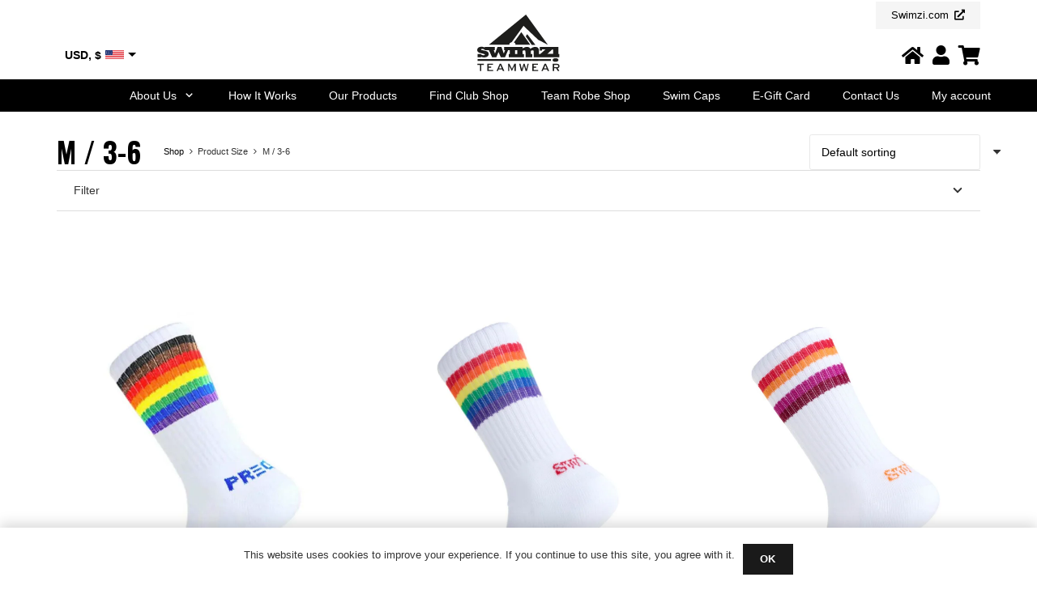

--- FILE ---
content_type: image/svg+xml
request_url: https://teamwear.swimzi.com/wp-content/uploads/2020/07/Swimzi-Teamwear-Logo-2024.svg
body_size: 675
content:
<?xml version="1.0" encoding="UTF-8"?> <svg xmlns="http://www.w3.org/2000/svg" xmlns:xlink="http://www.w3.org/1999/xlink" version="1.1" id="Layer_1" x="0px" y="0px" viewBox="0 0 74.7 51.7" style="enable-background:new 0 0 74.7 51.7;" xml:space="preserve"> <style type="text/css"> .st0{fill:#1D1D1B;} </style> <path class="st0" d="M44,19.8l1.4-1.9l7.4,9.8l-3.3,0L44,19.8z M74.5,36v2.9H51.3v-4c0-1-0.1-1.7-0.2-1.9c-0.2-0.3-0.4-0.4-0.9-0.4 c-0.5,0-1.1,0.2-1.6,0.6V36h1.3v2.9h-6.1v-4c0-1-0.1-1.7-0.2-1.9c-0.1-0.3-0.4-0.4-0.9-0.4c-0.5,0-1,0.2-1.6,0.6V36h1.3v2.9H28.6V36 h1v-3.5H28L25.2,39h-3.8l-2.1-4.8l-2,4.8h-3.8l-2.9-6.5l-3.4,0c-0.7-0.6-1.7-1.2-2.6-1.2c-0.7,0-1.1,0.2-1.1,0.6 c0,0.2,0.1,0.3,0.3,0.4c0.2,0.1,0.8,0.2,1.8,0.4c1.2,0.2,2.1,0.5,2.8,0.7c0.7,0.2,1.2,0.6,1.5,1c0.3,0.4,0.5,0.9,0.5,1.5 c0,1.1-0.4,1.9-1.2,2.4c-0.8,0.5-1.8,0.8-2.9,0.8c-1.2,0-2.1-0.2-2.9-0.6V39h-3v-3h2.8c0.7,0.8,1.5,1.1,2.4,1.1 c0.9,0,1.3-0.2,1.3-0.5c0-0.2-0.1-0.3-0.3-0.4c-0.2-0.1-0.7-0.3-1.5-0.5c-0.7-0.2-1.4-0.4-2.2-0.6C2,35,1.5,34.7,1.1,34.4 c-0.4-0.3-0.7-0.6-0.8-0.9C0.1,33.2,0,32.9,0,32.4c0-1,0.4-1.8,1.1-2.3c0.7-0.5,1.6-0.7,2.8-0.7c1.2,0,2.1,0.2,2.9,0.7v-0.5h9.1v2.9 H15l1.1,3.1l2.3-6h3.6l2.1,6l1.2-3.1h-0.9v-2.9h9.4h0.7h6.7v1.3c0.5-0.4,1.1-0.7,1.8-1c0.7-0.3,1.5-0.4,2.1-0.4 c1.6,0,2.6,0.6,3.2,1.8c1.4-1.2,2.9-1.8,4.4-1.8c0.8,0,1.5,0.2,2,0.5c0.5,0.4,0.9,0.8,1.1,1.4c0.2,0.6,0.3,1.4,0.3,2.5V36h1.1 l4.7-4.2h-3.2v1.1h-2v-3.3h16.9V36H74.5z M36.3,32.5h-1.9V36h1.9V32.5z M68.8,32.5l0-0.5l-0.9,0l-4.3,3.9l2.4,0h1.9h0.1h0.9V32.5z M34.7,27c0,0.2-0.1,0.4-0.2,0.6l13.6-0.1l-8.1-11.5l-6.7,9.4C34.1,25.8,34.7,26.4,34.7,27z M29.3,27.6c-0.1-0.2-0.1-0.4-0.1-0.6 c0-0.8,0.9-1.5,2-1.7l10.8-15l13.2,12.6l8.9,4.7L44.2,0L10.5,27.6L29.3,27.6z M73,40.3c-0.5-0.3-1.1-0.5-1.9-0.5 c-0.8,0-1.4,0.2-1.9,0.5c-0.5,0.3-0.8,0.7-0.8,1.2c0,0.6,0.3,1,0.8,1.2c0.5,0.3,1.1,0.4,1.9,0.4c0.7,0,1.4-0.2,1.9-0.5 c0.5-0.3,0.7-0.7,0.7-1.2C73.7,41,73.4,40.6,73,40.3z M67.1,40.7H0.3v1.5h66.8c-0.3-0.2-0.3-0.5-0.3-0.8 C66.8,41.2,66.9,41,67.1,40.7z M6,44.9H0.2v1h2.3v5.7h1.2v-5.7H6V44.9z M14.5,50.6h-4.1v-2.1h2.3v-1h-2.3v-1.7h3.9v-1H9.2v6.7h5.3 V50.6z M21.7,44.9h-1.3l-2.9,6.7h1.2l0.7-1.6h3.2l0.7,1.6h1.3L21.7,44.9z M19.8,49.1l0.6-1.5c0.2-0.5,0.5-1.3,0.6-1.5 c0.1,0.3,0.4,1.1,0.6,1.5l0.6,1.5H19.8z M35,44.9h-1.3L32,48.5c-0.2,0.4-0.4,0.9-0.5,1.1c-0.1-0.3-0.4-0.8-0.5-1.1l-1.8-3.6h-1.2 v6.7H29V48c0-0.4,0-1,0-1.2c0.1,0.2,0.3,0.7,0.5,1l1.9,3.8l1.9-3.8c0.2-0.4,0.4-0.9,0.5-1c0,0.2,0,0.8,0,1.2v3.5H35V44.9z M45.7,44.9l-1,4.3c0,0.2-0.1,0.5-0.2,0.8c0-0.2-0.1-0.6-0.2-0.8L43,44.9h-1l-1.3,4.2c-0.1,0.2-0.2,0.6-0.2,0.9 c0-0.2-0.1-0.7-0.2-0.9l-1-4.2h-1.2l1.6,6.7H41l1.3-4.3c0.1-0.2,0.2-0.7,0.2-0.9c0,0.2,0.2,0.7,0.2,0.9l1.2,4.3h1.2l1.6-6.7H45.7z M55.3,50.6h-4.1v-2.1h2.3v-1h-2.3v-1.7h3.9v-1H50v6.7h5.3V50.6z M62.4,44.9h-1.3l-2.9,6.7h1.2l0.7-1.6h3.2l0.7,1.6h1.3L62.4,44.9z M60.6,49.1l0.6-1.5c0.2-0.5,0.5-1.3,0.6-1.5c0.1,0.3,0.4,1.1,0.6,1.5l0.6,1.5H60.6z M72.1,44.9h-3.5v6.7h1.2v-2.6h1.8l1.6,2.6h1.4 l-1.6-2.7c1.1-0.2,1.8-0.9,1.8-2C74.7,45.5,73.5,44.9,72.1,44.9z M72.1,48h-2.3v-2.1h2.3c0.8,0,1.4,0.4,1.4,1.1 C73.5,47.6,72.9,48,72.1,48z"></path> </svg> 